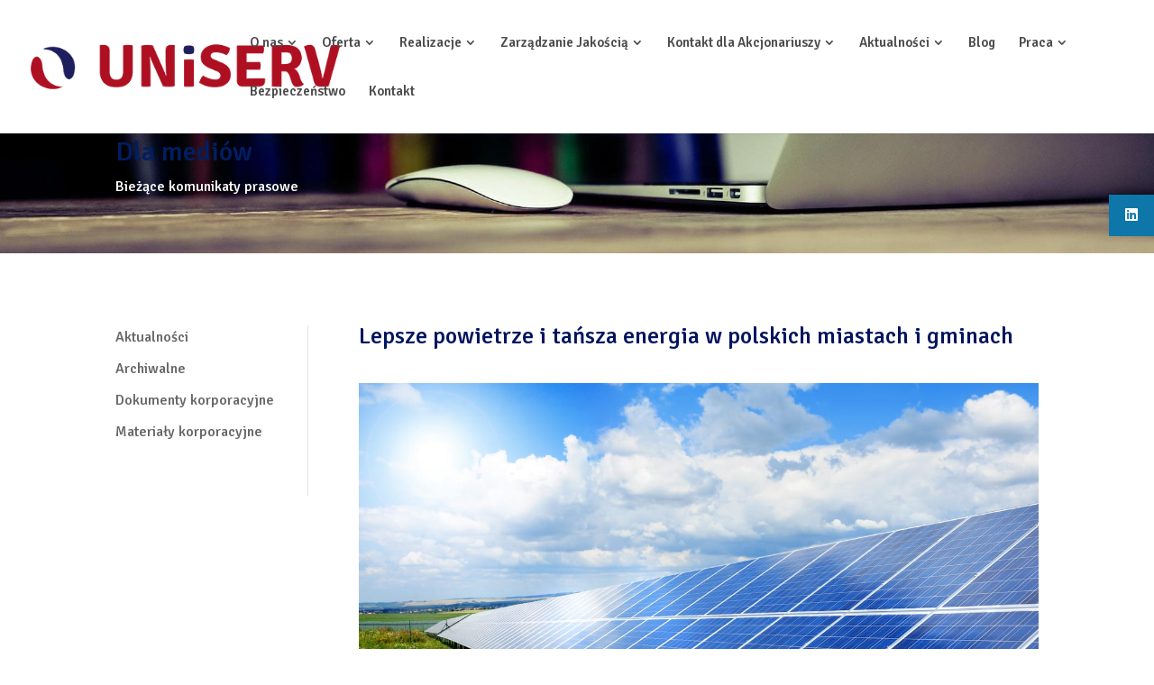

--- FILE ---
content_type: text/css
request_url: https://uniserv.pl/wp-content/et-cache/global/et-divi-customizer-global.min.css?ver=1767658533
body_size: 1561
content:
body,.et_pb_column_1_2 .et_quote_content blockquote cite,.et_pb_column_1_2 .et_link_content a.et_link_main_url,.et_pb_column_1_3 .et_quote_content blockquote cite,.et_pb_column_3_8 .et_quote_content blockquote cite,.et_pb_column_1_4 .et_quote_content blockquote cite,.et_pb_blog_grid .et_quote_content blockquote cite,.et_pb_column_1_3 .et_link_content a.et_link_main_url,.et_pb_column_3_8 .et_link_content a.et_link_main_url,.et_pb_column_1_4 .et_link_content a.et_link_main_url,.et_pb_blog_grid .et_link_content a.et_link_main_url,body .et_pb_bg_layout_light .et_pb_post p,body .et_pb_bg_layout_dark .et_pb_post p{font-size:16px}.et_pb_slide_content,.et_pb_best_value{font-size:18px}body{color:#444444}h1,h2,h3,h4,h5,h6{color:#444444}#et_search_icon:hover,.mobile_menu_bar:before,.mobile_menu_bar:after,.et_toggle_slide_menu:after,.et-social-icon a:hover,.et_pb_sum,.et_pb_pricing li a,.et_pb_pricing_table_button,.et_overlay:before,.entry-summary p.price ins,.et_pb_member_social_links a:hover,.et_pb_widget li a:hover,.et_pb_filterable_portfolio .et_pb_portfolio_filters li a.active,.et_pb_filterable_portfolio .et_pb_portofolio_pagination ul li a.active,.et_pb_gallery .et_pb_gallery_pagination ul li a.active,.wp-pagenavi span.current,.wp-pagenavi a:hover,.nav-single a,.tagged_as a,.posted_in a{color:#00155f}.et_pb_contact_submit,.et_password_protected_form .et_submit_button,.et_pb_bg_layout_light .et_pb_newsletter_button,.comment-reply-link,.form-submit .et_pb_button,.et_pb_bg_layout_light .et_pb_promo_button,.et_pb_bg_layout_light .et_pb_more_button,.et_pb_contact p input[type="checkbox"]:checked+label i:before,.et_pb_bg_layout_light.et_pb_module.et_pb_button{color:#00155f}.footer-widget h4{color:#00155f}.et-search-form,.nav li ul,.et_mobile_menu,.footer-widget li:before,.et_pb_pricing li:before,blockquote{border-color:#00155f}.et_pb_counter_amount,.et_pb_featured_table .et_pb_pricing_heading,.et_quote_content,.et_link_content,.et_audio_content,.et_pb_post_slider.et_pb_bg_layout_dark,.et_slide_in_menu_container,.et_pb_contact p input[type="radio"]:checked+label i:before{background-color:#00155f}a{color:#00155f}.et_secondary_nav_enabled #page-container #top-header{background-color:#00155f!important}#et-secondary-nav li ul{background-color:#00155f}.et_header_style_centered .mobile_nav .select_page,.et_header_style_split .mobile_nav .select_page,.et_nav_text_color_light #top-menu>li>a,.et_nav_text_color_dark #top-menu>li>a,#top-menu a,.et_mobile_menu li a,.et_nav_text_color_light .et_mobile_menu li a,.et_nav_text_color_dark .et_mobile_menu li a,#et_search_icon:before,.et_search_form_container input,span.et_close_search_field:after,#et-top-navigation .et-cart-info{color:#4c4c4c}.et_search_form_container input::-moz-placeholder{color:#4c4c4c}.et_search_form_container input::-webkit-input-placeholder{color:#4c4c4c}.et_search_form_container input:-ms-input-placeholder{color:#4c4c4c}#top-menu li a{font-size:15px}body.et_vertical_nav .container.et_search_form_container .et-search-form input{font-size:15px!important}#main-footer .footer-widget h4,#main-footer .widget_block h1,#main-footer .widget_block h2,#main-footer .widget_block h3,#main-footer .widget_block h4,#main-footer .widget_block h5,#main-footer .widget_block h6{color:#00155f}.footer-widget li:before{border-color:#00155f}.footer-widget,.footer-widget li,.footer-widget li a,#footer-info{font-size:15px}#footer-widgets .footer-widget li:before{top:9.75px}#et-footer-nav .bottom-nav li.current-menu-item a{color:#00155f}#footer-bottom{background-color:#ffffff}@media only screen and (min-width:981px){.et_header_style_left #et-top-navigation,.et_header_style_split #et-top-navigation{padding:40px 0 0 0}.et_header_style_left #et-top-navigation nav>ul>li>a,.et_header_style_split #et-top-navigation nav>ul>li>a{padding-bottom:40px}.et_header_style_split .centered-inline-logo-wrap{width:80px;margin:-80px 0}.et_header_style_split .centered-inline-logo-wrap #logo{max-height:80px}.et_pb_svg_logo.et_header_style_split .centered-inline-logo-wrap #logo{height:80px}.et_header_style_centered #top-menu>li>a{padding-bottom:14px}.et_header_style_slide #et-top-navigation,.et_header_style_fullscreen #et-top-navigation{padding:31px 0 31px 0!important}.et_header_style_centered #main-header .logo_container{height:80px}#logo{max-height:60%}.et_pb_svg_logo #logo{height:60%}.et_fixed_nav #page-container .et-fixed-header#top-header{background-color:#00155f!important}.et_fixed_nav #page-container .et-fixed-header#top-header #et-secondary-nav li ul{background-color:#00155f}.et-fixed-header #top-menu a,.et-fixed-header #et_search_icon:before,.et-fixed-header #et_top_search .et-search-form input,.et-fixed-header .et_search_form_container input,.et-fixed-header .et_close_search_field:after,.et-fixed-header #et-top-navigation .et-cart-info{color:#4c4c4c!important}.et-fixed-header .et_search_form_container input::-moz-placeholder{color:#4c4c4c!important}.et-fixed-header .et_search_form_container input::-webkit-input-placeholder{color:#4c4c4c!important}.et-fixed-header .et_search_form_container input:-ms-input-placeholder{color:#4c4c4c!important}.et-fixed-header #top-menu li.current-menu-ancestor>a,.et-fixed-header #top-menu li.current-menu-item>a,.et-fixed-header #top-menu li.current_page_item>a{color:#00155f!important}}@media only screen and (min-width:1350px){.et_pb_row{padding:27px 0}.et_pb_section{padding:54px 0}.single.et_pb_pagebuilder_layout.et_full_width_page .et_post_meta_wrapper{padding-top:81px}.et_pb_fullwidth_section{padding:0}}	h1,h2,h3,h4,h5,h6{font-family:'Signika',Helvetica,Arial,Lucida,sans-serif}body,input,textarea,select{font-family:'Signika',Helvetica,Arial,Lucida,sans-serif}#main-header,#et-top-navigation{font-family:'Signika Negative',Helvetica,Arial,Lucida,sans-serif}.et_pb_tabs{border:0px solid #d9d9d9}ul.et_pb_tabs_controls{background-color:#ffffff}.et_pb_tab_active a{color:#02185D!important}.custom-map .et_pb_map{height:600px!important}@media only screen and (max-width:1100px){#et_mobile_nav_menu{display:block}#top-menu-nav,#top-menu{display:none}}#top-menu .menu-item-has-children>a:first-child,#et-secondary-nav .menu-item-has-children>a:first-child{padding-right:17px}.current_page_item a{color:#02185C}#top-menu li.current-menu-item>a{color:#00155f}#top-menu li.current-menu-ancestor>a{color:#00155f}.current_page_item a{color:#02185C}div#nav_menu-2 .current_page_item a{color:#02185C}div#nav_menu-3 .current_page_item a{color:#02185C}div#nav_menu-4 .current_page_item a{color:#02185C}div#nav_menu-5 .current_page_item a{color:#02185C}div#nav_menu-6 .current_page_item a{color:#02185C}.et-tooltip-box{width:316px;left:1px}.et_pb_gutters3 .et_pb_column_3_4 .et_pb_blog_grid .column.size-1of2 .et_pb_post{margin-bottom:-8%}.et_pb_blog_grid .et_pb_image_container img{display:none}.et_pb_blog_grid .et_pb_post{min-height:330px!important;padding:5px;border:0px solid #d8d8d8}.et_pb_post h2 a{color:#20215C}.article-card__date{display:none}.article-card__comments{display:none}.divi-100-article-card .et_pb_blog_grid .article-card__title{color:#20215C}.prowbud img:hover{content:url('/wp-content/uploads/2017/02/prowbud-color.jpg')}.dynamiks img:hover{content:url('/wp-content/uploads/2017/02/dynamiks2.jpg')}.uniworker img:hover{content:url('wp-content/uploads/2017/02/uniworker2.jpg')}.projchlod img:hover{content:url('/wp-content/uploads/2017/02/projchlod1.jpg')}.servjar img:hover{content:url('/wp-content/uploads/2017/02/servjar1.jpg')}.et_pb_toggle_close{padding:20px;background-color:#fff}.et_pb_toggle h5.et_pb_toggle_title{padding:0 0px 0 0}.et_pb_toggle_close h5.et_pb_toggle_title{color:#00155F}.et_pb_toggle_open h5.et_pb_toggle_title{color:#00155F;padding:0px 0px 0px 0px}.et_pb_toggle{border:1px solid #fff}.et_pb_toggle_title::before{display:none}